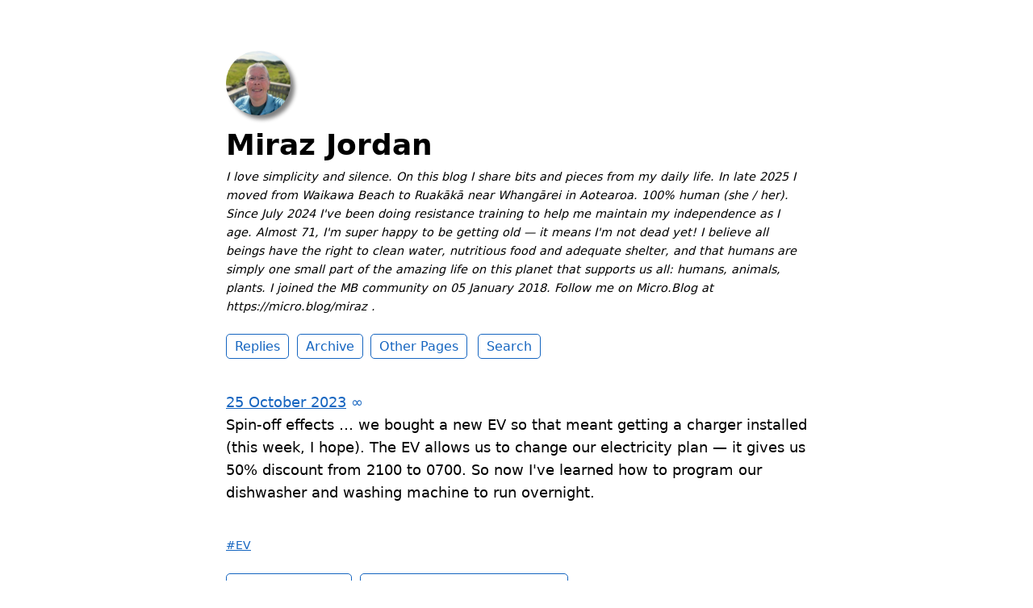

--- FILE ---
content_type: text/html; charset=utf-8
request_url: https://miraz.me/2023/10/25/spinoff-effects-we.html
body_size: 7265
content:
<!DOCTYPE html>
<html lang="en">

<head>
  <meta charset="utf-8">
  <meta http-equiv="X-UA-Compatible" content="IE=edge">
  <meta name="viewport" content="width=device-width, initial-scale=1.0">
  <meta name="twitter:card" content="summary">
  
  <meta name="twitter:title" content="Miraz Jordan">
  <meta property="og:title" content="Miraz Jordan">
  
  
  <meta name="twitter:description" content="Spin-off effects &hellip; we bought a new EV so that meant …">
  <meta name="og:description" content="Spin-off effects &hellip; we bought a new EV so that meant …">
  <meta name="description" content="Spin-off effects &hellip; we bought a new EV so that meant getting a charger installed (this week, I hope). The EV allows us to change our electricity plan &mdash; it gives us 50% discount from 2100 to 0700. So now I&#39;ve learned how to program our dishwasher and washing machine to run overnight. ">
  
  
    
  
  <title>Spin-off effects &hellip; we bought … | Miraz Jordan</title>
  <link rel="canonical" href="https://miraz.me/2023/10/25/spinoff-effects-we.html">
  
  <link rel="stylesheet" href="/css/main.css?1768358326">
  
  
  <link rel="stylesheet" href="/css/all.min.css?1768358326">
  
  
  <link rel="alternate" href="https://miraz.me/feed.xml" type="application/rss+xml" title="Miraz Jordan">
  <link rel="alternate" href="https://miraz.me/feed.json" type="application/json" title="Miraz Jordan">



  <link rel="alternate" href="https://miraz.me/podcast.xml" type="application/rss+xml" title="Podcast">
  <link rel="alternate" href="https://miraz.me/podcast.json" type="application/json" title="Podcast">


<link rel="me" href="https://micro.blog/Miraz">







<link rel="shortcut icon" href="https://micro.blog/Miraz/favicon.png" type="image/x-icon">
<link rel="EditURI" type="application/rsd+xml" href="https://miraz.me/rsd.xml">
<link rel="authorization_endpoint" href="https://micro.blog/indieauth/auth">
<link rel="token_endpoint" href="https://micro.blog/indieauth/token">
<link rel="subscribe" href="https://micro.blog/users/follow">
<link rel="webmention" href="https://micro.blog/webmention">
<link rel="micropub" href="https://micro.blog/micropub">
<link rel="microsub" href="https://micro.blog/microsub">

<link rel="stylesheet" href="/custom.css?1768358326">


  <link rel="stylesheet" href="/archive_months.css?v=2">



  
<script type="module">
  const base64Decode = (text) => decodeURIComponent(atob(text));

  document.addEventListener('click', e => {
    const link = e.target.closest('a.reply-by-email');

    if (link) {
      e.preventDefault();
      window.location = base64Decode(link.dataset.meta.match(/.{2}/g).map(hex => String.fromCharCode(parseInt(hex, 16) ^ 0x24)).join(''));
    }
  });
  </script>

  


  
  <link rel="blogroll" type="text/xml" href="/.well-known/recommendations.opml">




  
</head>


<body>
  <header class="site-header">
	
	<a href="/"><img src="https://avatars.micro.blog/avatars/2024/44/6221.jpg" alt="Miraz Jordan Profile Photo" class="profile_photo u-photo" width="80" height="80"></a>
	
	
	<h1><a class="site-title p-name u-url" href="/">Miraz Jordan</a></h1>
	
	
	<p class="description">I love simplicity and silence. On this blog I share bits and pieces from my daily life. In late 2025 I moved from Waikawa Beach to Ruakākā near Whangārei in Aotearoa. 100% human (she / her). Since July 2024 I've been doing resistance training to help me maintain my independence as I age. Almost 71, I'm super happy to be getting old — it means I'm not dead yet! I believe all beings have the right to clean water, nutritious food and adequate shelter, and that humans are simply one small part of the amazing life on this planet that supports us all: humans, animals, plants. I joined the MB community on 05 January 2018. Follow me on Micro.Blog at https://micro.blog/miraz . </p>
	
	
	<nav class="site-nav">
		<ul>
			
			
			
			<li><a class="page-link Replies" href="/replies/">Replies</a></li>
			
			
			
			<li><a class="page-link Archive" href="/archive/">Archive</a></li>
			
			
			
			<li><a class="page-link Other Pages" href="/other-pages/">Other Pages</a></li>
			
			
			
			<li><a class="page-link Photos" href="/photos/">Photos</a></li>
			
			
			
			<li><a class="page-link Search" href="/search/">Search</a></li>
			
			
			
		</ul>
	</nav>
	
</header>


  <div class="page-content">
    <div class="wrapper">
      
<div class="post h-entry s1">

  <header class="post-header">
    <a href="https://miraz.me/2023/10/25/spinoff-effects-we.html" class="post-date u-url"><time class="dt-published" datetime="2023-10-25 05:29:09 &#43;1300">25 October 2023</time> ∞</a>
    
  </header>

  <article class="post-content e-content  EV">
    <p>Spin-off effects &hellip; we bought a new EV so that meant getting a charger installed (this week, I hope). The EV allows us to change our electricity plan &mdash; it gives us 50% discount from 2100 to 0700. So now I've learned how to program our dishwasher and washing machine to run overnight. </p>

  </article>

  
  <ul class="post-tags">
     
    <li><a href="https://miraz.me/categories/ev">#EV</a></li>
    
  </ul>
  

</div>

<ul class="reply-buttons">

    <li>








  



  <a class="reply-by-email" href="/reply-by-email/" data-meta="[base64]">✍️ Reply by email</a>

</li>


  <li>




<a href="https://miraz.me" class="conversation-on-mb conversation-on-mb-fallback">✴️ Also on Micro.blog</a>
<script module>
  const conversationLink = document.querySelector('.conversation-on-mb');
  const currentPageURLEncoded = encodeURIComponent('https:\/\/miraz.me\/2023\/10\/25\/spinoff-effects-we.html');

  fetch('https://micro.blog/conversation.js?format=jsonfeed&url=' + currentPageURLEncoded)
  .then(response => response.json())
  .then(conversation => {
    conversationLink.setAttribute('href', conversation.home_page_url);
    conversationLink.innerHTML = '✴️ Conversation on Micro.blog';
    conversationLink.classList.remove('conversation-on-mb-fallback');
  });
</script>
</li>


</ul>


<script type="text/javascript" src="https://micro.blog/conversation.js?url=https%3a%2f%2fmiraz.me%2f2023%2f10%2f25%2fspinoff-effects-we.html"></script>



    </div>
    
  </div>
  <footer class="site-footer">

  <div class="wrapper">
    
    <p class="custom_footer"><p>Bonus bird: <a href="https://nzbirdsonline.org.nz/species/new-zealand-dabchick">Weweia | New Zealand dabchick</a> </p>
<p><img src="https://miraz.me/uploads/2023/dabchick.jpeg" style="width:600px; height:337px; margin:auto;" alt="Small water bird with long neck and beady eye floating on a small lake.">
</p>
    
    <p class="attribution custom_footer">Hosted by <a href="https://micro.blog">Micro.blog</a>. Powered by <a href="https://tiny.micro.blog">Tiny Theme</a>. Designed with ♥ by <a href="https://www.mattlangford.com">Matt Langford</a>.</p>
  </div>

</footer>


  
  <script src="https://cdn.jsdelivr.net/npm/hls.js?v=2"></script>
  
  <script src="/js/studio.js?v=2"></script>
  

  
</body>

</html>


--- FILE ---
content_type: text/css; charset=utf-8
request_url: https://miraz.me/custom.css?1768358326
body_size: 2633
content:
/* https://miraz.me */

img, #post-meta img.avatar, .account_posts_text img {margin-top:1.5em;  background-color: #ffffff;box-shadow: 5px 5px 5px gray;}
img#avatar {margin-top:0;padding-top:0;}
video {margin-top: 1.5em;
background-color: #ffffff;
box-shadow: 5px 5px 5px gray;
}


/* captions below images */
figcaption {
    font-style: italic;
    text-align: center;
    margin-bottom: 2em
}

q {font-style:italic;}
.maori {font-style:italic;}
h4 {font-weight:bold;}

.post-body ol li {list-style-type: decimal !important; padding-top:0.75em;}  /* was a circle by default */

#post-list li li {
list-style-type: disc;
} /* overcomes lack of list marker on home page */

/* improve the links so you can see what's a link */
.post-body a {
color: #000;
font-weight: 500;
box-shadow: inset 0 -2px 0 #fcdae9;
}

.post-body a:hover {
box-shadow: inset 0 -25px 0 #fcdae9;
}

acronym {
border-bottom:1px dotted #0000FF;
cursor: help;
}

p.cfoot { text-align:center; margin-bottom:2em; }

/*get rid of the also on mb button 
.cta { display:none; } */

/* Centre the pagination links */
.extra-pagination { text-align: center; display: inherit;}

/* pad out the older and newer pagination links */
span.older { padding-right:2rem; border-right: solid #ffffff 4px; }
span.newer { padding-left:2rem; border-left: solid #ffffff 4px; }

/* get the nav links centred across the page */
nav.main-nav {   text-align:center; }


/* new way of doing webmentions */
.microblog_conversation {
  margin-top: 50px;
  padding-top: 20px;
  border-top: 1px solid lightgray;
}

.microblog_post {
  padding-top: 20px;
  padding-bottom: 20px;
}

.microblog_avatar {
  border-radius: 10px;
  width: 75px;
  height:auto;
  float:left;
  margin-top:0;
  margin-right:1rem;
}

.microblog_time {
  font-size: 13px;
  padding-top: 10px;
  color: gray;
}

.microblog_time a {
  color: gray;
  text-decoration: none;
}


/* end new way */

/* Tiny theme mods */

a.post-date {font-size:1.0em;}
img.u-photo.avatar {display:none;}

/* makes my info at top of each page italic and slightly smaller */
/* remember the text comes from the special plugin json file */
.description {font-style:italic;font-size:0.9rem;} 

/* end Tiny theme */

/* date above single post Alpine theme */
.dates {text-transform:none;font-size:1.2rem;}

/* make date line more obviously a link */
.dt-published {text-decoration:underline;}

/* exclude Photos from menu */
nav a[href='/photos/'] { display: none; }

/* reply by email plugin */
div.rpe {margin-top:1.5em;}



/* Alpine theme header image */

.site-image {
width:50px;
border-radius:25px;
}

/* Manton's Blogroll CSS */

ul.blogroll li {
  list-style-type: square !important;
}

ul.blogroll li a {
  text-decoration: none;
  color: black;
font-weight:bold;
}

ul.blogroll li a span {
  color: gray;
font-weight:normal;
}

@media (prefers-color-scheme: dark) {
  ul.blogroll li a {
    color: white;
  }
}

--- FILE ---
content_type: application/javascript;charset=utf-8
request_url: https://micro.blog/conversation.js?url=https%3a%2f%2fmiraz.me%2f2023%2f10%2f25%2fspinoff-effects-we.html
body_size: 5019
content:
document.write('<div class="microblog_conversation">');

document.write('	<div class="microblog_post">');
document.write('		<div class="microblog_user">');
document.write('			<img class="microblog_avatar" src="https://avatars.micro.blog/avatars/2026/02/6221.jpg" width="20" height="20" style="max-width: 20px;" />');
document.write('			<span class="microblog_fullname">Miraz Jordan</span>');
document.write('		</div>');
document.write('		<div class="microblog_text">');	
document.write('			<p><span class="h-card"><a href="https://micro.blog/esoterica@mastodon.nz" class="u-url mention">@esoterica</a></span> Heh, a <em>bit</em> slower. Deb took the car (at 80% charge) to Wellington yesterday where she works (about 1.25 hours drive). After an overnight slow charge there is insufficient charge for her to drive there and back again today. Trickle charge may work well for someone who does short journeys but in our situation it just doesn’t work. The nearest public charger to our home is 15 Km away and the chance of the sole outlet being busy is high.</p>');
document.write('		</div>');
document.write('		<div class="microblog_time">');
document.write('			<a href="https://micro.blog/Miraz/25386687">2023-10-24 07:14</a>');
document.write('		</div>');
document.write('	</div>');
document.write('	<div class="microblog_post">');
document.write('		<div class="microblog_user">');
document.write('			<img class="microblog_avatar" src="https://avatars.micro.blog/avatars/2026/02/6221.jpg" width="20" height="20" style="max-width: 20px;" />');
document.write('			<span class="microblog_fullname">Miraz Jordan</span>');
document.write('		</div>');
document.write('		<div class="microblog_text">');	
document.write('			<p><span class="h-card"><a href="https://micro.blog/esoterica@mastodon.nz" class="u-url mention">@esoterica</a></span> Shorter now there are 3 connected expressways, thank goodness.</p>');
document.write('		</div>');
document.write('		<div class="microblog_time">');
document.write('			<a href="https://micro.blog/Miraz/25401522">2023-10-25 13:34</a>');
document.write('		</div>');
document.write('	</div>');
document.write('	<div class="microblog_post">');
document.write('		<div class="microblog_user">');
document.write('			<img class="microblog_avatar" src="https://avatars.micro.blog/avatars/2026/02/6221.jpg" width="20" height="20" style="max-width: 20px;" />');
document.write('			<span class="microblog_fullname">Miraz Jordan</span>');
document.write('		</div>');
document.write('		<div class="microblog_text">');	
document.write('			<p><span class="h-card"><a href="https://micro.blog/esoterica@mastodon.nz" class="u-url mention">@esoterica</a></span> BTW: trickle charged 12 hours last night and went from 29% to 54%. Then I drove to the supermarket today and did a public charge from ~50% to 80% in 24 minutes…</p>');
document.write('		</div>');
document.write('		<div class="microblog_time">');
document.write('			<a href="https://micro.blog/Miraz/25401667">2023-10-25 13:41</a>');
document.write('		</div>');
document.write('	</div>');


// get parameters from the URL
const post_id = 25381547;
const post_url = "https://miraz.me/2023/10/25/spinoff-effects-we.html";
const params = new URLSearchParams(window.location.search);
const token = params.get("token");
const username = params.get("username");

// reset the URL so token isn't visible
const url = new URL(window.location.href);
url.search = "";
history.pushState({}, document.title, url.toString());

document.write(`<form method="POST" class="microblog_reply_form" action="https://micro.blog/account/comments/${post_id}/post">`);

if ((username != null) && (username.length > 0)) {
	document.write(`<p class="microblog_reply_signin">Replying as @${username}:</p>`);
}
else {
	document.write('<p class="microblog_reply_signin">Sign in with <a href="https://micro.blog/account/comments/25381547/mb?url=https://miraz.me/2023/10/25/spinoff-effects-we.html">Micro.blog</a>, <a href="https://micro.blog/account/comments/25381547/mastodon?url=https://miraz.me/2023/10/25/spinoff-effects-we.html">Mastodon</a>, or <a href="https://micro.blog/account/comments/25381547/bluesky?url=https://miraz.me/2023/10/25/spinoff-effects-we.html">Bluesky</a> to reply:</p>');
}

document.write(`<input type="hidden" name="token" value="${token}">`);
document.write(`<input type="hidden" name="username" value="${username}">`);
document.write(`<input type="hidden" name="url" value="${post_url}">`);

if ((username != null) && (username.length > 0)) {
	document.write(`<p class="microblog_reply_textarea"><textarea name="text" rows="4" cols="50"></textarea></p>`);
	document.write(`<p class="microblog_reply_button"><input type="submit" value="Post"></p>`);
}
else {
	document.write(`<p class="microblog_reply_textarea"><textarea name="text" rows="4" cols="50" disabled></textarea></p>`);
	document.write(`<p class="microblog_reply_button"><input type="submit" value="Post" disabled></p>`);
}

document.write('</form>');


document.write('</div>');
